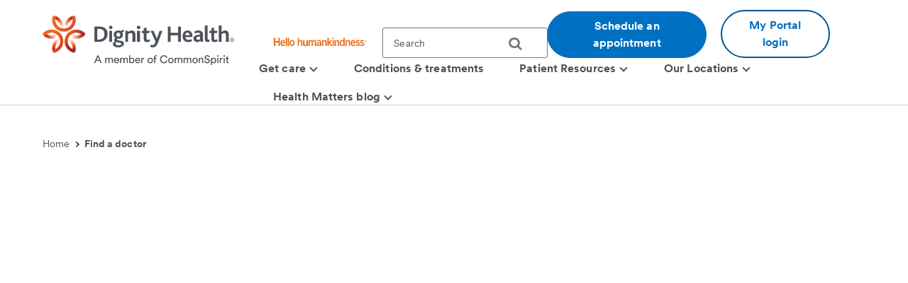

--- FILE ---
content_type: text/html;charset=utf-8
request_url: https://pnapi.invoca.net/1244/na.json
body_size: 115
content:
{"invocaId":"i-b78a923c-32fe-41e0-ec6d-2f9be3768c9b","message":"shared params updated"}

--- FILE ---
content_type: text/html;charset=utf-8
request_url: https://pnapi.invoca.net/1244/na.json
body_size: 115
content:
{"invocaId":"i-b78a923c-32fe-41e0-ec6d-2f9be3768c9b","message":"shared params updated"}